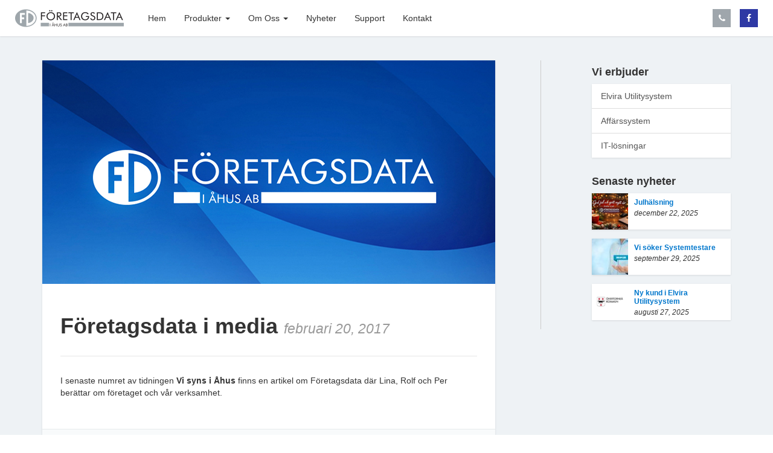

--- FILE ---
content_type: text/html; charset=UTF-8
request_url: https://www.fdab.se/foretagsdata-i-media/
body_size: 10801
content:
<!DOCTYPE html>
<html lang="en">
    <head>
        <meta charset="utf-8">
        <meta http-equiv="X-UA-Compatible" content="IE=edge">
        <meta name="viewport" content="width=device-width, initial-scale=1">
        <meta name="google-site-verification" content="gf-CgweXYzQVeM-VfnfFHcB9VAL3e2ffTejSm2TUugY" />
        <meta name="description" content="Vi levererar framtidens affärssystem och IT-lösningar till smarta företag">
        <meta name="keywords" content="företagsdata, affärssystem, utilitysystem, it, lösningar">
        <meta name="author" content="Wrem & Co.">

        <title>Företagsdata i media | Företagsdata</title>
        <link rel="shortcut icon" href="https://www.fdab.se/wp-content/themes/fdab/favicon.png">
        <link rel="stylesheet" href="https://www.fdab.se/wp-content/themes/fdab/style.css">

        <!-- HTML5 shim and Respond.js IE8 support of HTML5 elements and media queries -->
        <!--[if lt IE 9]>
            <script src="https://oss.maxcdn.com/libs/html5shiv/3.7.0/html5shiv.js"></script>
            <script src="https://oss.maxcdn.com/libs/respond.js/1.4.2/respond.min.js"></script>
        <![endif]-->
		
</head>
    <body data-spy="scroll" data-target="#side-nav" data-offset="60">

        <div class="navbar navbar-default navbar-fixed-top" role="navigation">
            <div class="navbar-header">
                <button type="button" class="navbar-toggle" data-toggle="collapse" data-target=".navbar-collapse">
                    <span class="sr-only">Toggle navigation</span>
                    <span class="icon-bar"></span>
                    <span class="icon-bar"></span>
                    <span class="icon-bar"></span>
                </button>
                <a class="navbar-brand" href="https://www.fdab.se"><img src="https://www.fdab.se/wp-content/themes/fdab/img/logo.png"></a>
            </div>
            <div class="collapse navbar-collapse">
                <ul id="menu-navigation" class="nav navbar-nav"><li id="menu-item-127" class="menu-item menu-item-type-post_type menu-item-object-page menu-item-home menu-item-127"><a title="Hem" href="https://www.fdab.se/">Hem</a></li>
<li id="menu-item-146" class="menu-item menu-item-type-custom menu-item-object-custom menu-item-has-children menu-item-146 dropdown"><a title="Produkter" href="#" data-toggle="dropdown" class="dropdown-toggle" aria-haspopup="true">Produkter <span class="caret"></span></a>
<ul role="menu" class=" dropdown-menu">
	<li id="menu-item-141" class="menu-item menu-item-type-post_type menu-item-object-page menu-item-141"><a title="Elvira Utilitysystem" href="https://www.fdab.se/produkter/utilitysystem/">Elvira Utilitysystem</a></li>
	<li id="menu-item-143" class="menu-item menu-item-type-post_type menu-item-object-page menu-item-143"><a title="IT-lösningar" href="https://www.fdab.se/produkter/it-losningar/">IT-lösningar</a></li>
</ul>
</li>
<li id="menu-item-435" class="menu-item menu-item-type-custom menu-item-object-custom menu-item-has-children menu-item-435 dropdown"><a title="Om Oss" href="#" data-toggle="dropdown" class="dropdown-toggle" aria-haspopup="true">Om Oss <span class="caret"></span></a>
<ul role="menu" class=" dropdown-menu">
	<li id="menu-item-423" class="menu-item menu-item-type-post_type menu-item-object-page menu-item-423"><a title="Bakgrund" href="https://www.fdab.se/om-oss/bakgrund/">Bakgrund</a></li>
	<li id="menu-item-434" class="menu-item menu-item-type-post_type menu-item-object-page menu-item-434"><a title="Vi på Företagsdata" href="https://www.fdab.se/om-oss/vi-pa-foretagsdata/">Vi på Företagsdata</a></li>
	<li id="menu-item-432" class="menu-item menu-item-type-post_type menu-item-object-page menu-item-432"><a title="Våra jobb" href="https://www.fdab.se/om-oss/vara-jobb/">Våra jobb</a></li>
</ul>
</li>
<li id="menu-item-132" class="menu-item menu-item-type-post_type menu-item-object-page current_page_parent menu-item-132"><a title="Nyheter" href="https://www.fdab.se/nyheter/">Nyheter</a></li>
<li id="menu-item-135" class="menu-item menu-item-type-post_type menu-item-object-page menu-item-135"><a title="Support" href="https://www.fdab.se/support/">Support</a></li>
<li id="menu-item-136" class="menu-item menu-item-type-post_type menu-item-object-page menu-item-136"><a title="Kontakt" href="https://www.fdab.se/kontakt/">Kontakt</a></li>
</ul>                <ul class="social">

                    <li class=phonebutton><a href="kontakt"><i class="fa fa-phone"></i></a></li>
                    <li class=facebookbutton><a href="https://facebook.com/foretagsdata" target="_blank"><i class="fa fa-facebook"></i></a></li>

                    <!--<li><a href="https://twitter.com/eldebitering" target="_blank" style="background:#378cc8;"><i class="fa fa-twitter"></i></a></li>-->
                </ul>
            </div>
        </div>

        <div class="grey">
        <div id="page" class="container">
            <div class="row">
                <div class="col-md-8">
                    <div class="box">
                        <div class="header">
                            <img src="https://www.fdab.se/wp-content/themes/fdab/img/missing-medium.jpg" class="img-responsive">                        </div>
                        <div class="content">
                            <h1>Företagsdata i media <small><em>februari 20, 2017</em></small></h1>
                            <hr>
                                                            <p>I senaste numret av tidningen <strong>Vi syns i Åhus</strong> finns en artikel om Företagsdata där Lina, Rolf och Per berättar om företaget och vår verksamhet.</p>
<div data-url="https://issuu.com/rickardgunnarsson/docs/vi_syns_i___hus_nr_78_low/40" style="width: 500px; height: 353px;" class="issuuembed"></div>
<p><script type="text/javascript" src="//e.issuu.com/embed.js" async="true"></script></p>
                                                    </div>
                        <div id="share" class="footer">
                            <h5>Dela på:<a href="http://www.facebook.com/share.php?u=https%3A%2F%2Fwww.fdab.se%2Fforetagsdata-i-media%2F&title=Företagsdata i media" onclick="window.open(this.href, '', 'width=550,height=520'); return false;"><i class="fa fa-facebook"></i>Facebook</a><a href="http://twitter.com/home?status=Företagsdata i media+https%3A%2F%2Fwww.fdab.se%2Fforetagsdata-i-media%2F" onclick="window.open(this.href, '', 'width=550,height=520'); return false;"><i class="fa fa-twitter"></i>Twitter</a><a href="https://plus.google.com/share?url=https%3A%2F%2Fwww.fdab.se%2Fforetagsdata-i-media%2F&title=Företagsdata i media" onclick="window.open(this.href, '', 'width=550,height=520'); return false;"><i class="fa fa-google-plus"></i>Google+</a><a href="http://www.linkedin.com/shareArticle?mini=true&amp;url=https%3A%2F%2Fwww.fdab.se%2Fforetagsdata-i-media%2F" onclick="window.open(this.href, '', 'width=550,height=520'); return false;"><i class="fa fa-linkedin"></i>LinkedIn</a></h5>
                        </div>
                    </div>
                </div>
                <div class="col-md-4">
                    <div id="sidebar" class="row">
                        <div class="col-md-8 col-md-offset-4">
                            <h4>Vi erbjuder</h4>
                            <div class="list-group">
                             
                                                            <a href="https://www.fdab.se/produkter/utilitysystem/" class="list-group-item">Elvira Utilitysystem</a>
                                                            <a href="https://www.fdab.se/?page_id=11" class="list-group-item">Affärssystem</a>
                                                            <a href="https://www.fdab.se/produkter/it-losningar/" class="list-group-item">IT-lösningar</a>
                                                        </div>
                            <h4>Senaste nyheter</h4>
                            <div id="latest-mini">
                                                                <div class="box">
                                    <a href="https://www.fdab.se/julhalsning/"><img width="60" height="60" src="https://www.fdab.se/wp-content/uploads/2025/12/Julhalsning-2025-60x60.png" class="attachment-mini size-mini wp-post-image" alt="" decoding="async" loading="lazy" /></a>                                    <a href="https://www.fdab.se/julhalsning/"><h6>Julhälsning</h6></a>
                                    <small><em>december 22, 2025</em></small>
                                </div>
                                                                <div class="box">
                                    <a href="https://www.fdab.se/vi-soker-systemtestare-2/"><img width="60" height="60" src="https://www.fdab.se/wp-content/uploads/2019/11/Depositphotos_144711061_xl-2015-60x60.jpg" class="attachment-mini size-mini wp-post-image" alt="" decoding="async" loading="lazy" /></a>                                    <a href="https://www.fdab.se/vi-soker-systemtestare-2/"><h6>Vi söker Systemtestare</h6></a>
                                    <small><em>september 29, 2025</em></small>
                                </div>
                                                                <div class="box">
                                    <a href="https://www.fdab.se/ny-kund-i-elvira-utilitysystem/"><img width="60" height="60" src="https://www.fdab.se/wp-content/uploads/2025/08/overtornea-1-60x60.png" class="attachment-mini size-mini wp-post-image" alt="" decoding="async" loading="lazy" srcset="https://www.fdab.se/wp-content/uploads/2025/08/overtornea-1-60x60.png 60w, https://www.fdab.se/wp-content/uploads/2025/08/overtornea-1.png 225w" sizes="auto, (max-width: 60px) 100vw, 60px" /></a>                                    <a href="https://www.fdab.se/ny-kund-i-elvira-utilitysystem/"><h6>Ny kund i Elvira Utilitysystem</h6></a>
                                    <small><em>augusti 27, 2025</em></small>
                                </div>
                                                            </div>
                        </div>
                    </div>
                </div>
            </div>
        </div>
        </div>

        <div id="footer">
            <ul>
                <li>© 2026 Företagsdata AB</li>
                <li class="seperator">•</li>
                <li>Nordanvägen 5, Åhus - Göteborgsvägen 16, Alingsås</li>
                <li class="seperator">•</li>
                <li>044 - 28 94 65</li>
                <li class="seperator">•</li>
                <li><a href="mailto:info@fdab.se">info@fdab.se</a></li>
            </ul>
        </div>

        <script src="https://www.fdab.se/wp-content/themes/fdab/js/jquery-3.7.1.min.js"></script>
        <script src="https://www.fdab.se/wp-content/themes/fdab/js/bootstrap.min.js"></script>
        <script src="https://www.fdab.se/wp-content/themes/fdab/js/script.js"></script>
   </body>
</html>


--- FILE ---
content_type: text/css
request_url: https://www.fdab.se/wp-content/themes/fdab/style.css
body_size: 191
content:
/*
Theme Name: Företagsdata
Theme URI: https://fdab.se
Author: Wrem & Co.
Author URI: http://wrem.co
Description: Vi levererar framtidens affärssystem och IT-lösningar till smarta företag.
Version: 1.0
License: GNU General Public License v2 or later
License URI: http://www.gnu.org/licenses/gpl-2.0.html
Tags: företagsdata, fdab
Text Domain: fdab
*/

@import url("css/bootstrap.min.css");
@import url("css/font-awesome.min.css");
@import url("custom.css");


--- FILE ---
content_type: text/css
request_url: https://www.fdab.se/wp-content/themes/fdab/custom.css
body_size: 23246
content:
body {
    padding-top: 60px;
    background: #fff;
}
a {
    color: #0077cc;
    text-decoration: none;
}
a:hover,
a:focus {
    color: #0088cc;
    text-decoration: underline;
}
h1,
h2,
h3,
h4,
h5,
h6,
.h1,
.h2,
.h3,
.h4,
.h5,
.h6 {
    font-weight: 600;
}
p {
    margin: 0 0 20px;
}
.grey {
    background: #eef2f5;
}
.btn {
    border-radius: 50px;
}
.btn-default {
    color: #333;
    background-color: #fff;
    border-color: #fff;
}
.btn-primary {
    color: #fff;
    background-color: #0077cc;
    border-color: #0077cc;
}
.btn-primary:hover,
.btn-primary:focus,
.btn-primary:active,
.btn-primary.active,
.open .dropdown-toggle.btn-primary {
    color: #fff;
    background-color: #0088cc;
    border-color: #0088cc;
}
.btn-default:hover,
.btn-default:focus,
.btn-default:active,
.btn-default.active,
.open .dropdown-toggle.btn-default {
    color: #333;
    background-color: #fff;
    border-color: #fff;
    opacity: .9;
}
.btn-lg,
.btn-group-lg > .btn {
    padding: 10px 30px;
}
.box {
    background: #fff;
    -webkit-box-shadow: 0 1px 3px rgba(0, 0, 0, .1);
    box-shadow: 0 1px 3px rgba(0, 0, 0, .1);
}
hr {
    margin-top: 30px;
    margin-bottom: 30px;
    border-top: 1px solid #e5e5e5;
}
#twitter-widget-0 {
    float: none; 
    width: 100% !important;  
    height: 340px !important;
}
.list-group {
    margin-bottom: 30px;
    -webkit-box-shadow: 0 1px 3px rgba(0, 0, 0, .1);
    box-shadow: 0 1px 3px rgba(0, 0, 0, .1);
}
.list-group-item {
    padding: 10px 15px;
    margin-bottom: 0px;
    border-top: none;
    border-left: none;
    border-right: none;
    border-bottom: 1px solid #ddd;
}
.list-group-item:first-child {
    border-top-left-radius: 0px;
    border-top-right-radius: 0px;
}
.list-group-item:last-child {
    border-bottom-right-radius: 0px;
    border-bottom-left-radius: 0px;
    border-bottom: 0px;
}
a.list-group-item:hover,
a.list-group-item:focus {
    background-color: #f8fafb;
}
a.list-group-item.active,
a.list-group-item.active:hover,
a.list-group-item.active:focus {
    background-color: #0077cc;
    border-color: #0077cc;
}



/* WordPress img classes */
img.alignright      { float: left; margin: 0 20px 20px 0; max-width: 100%; height: auto; }
img.alignleft       { float: left; margin: 0 20px 20px 0; max-width: 100%; height: auto; }
img.aligncenter     { display: block; margin-left: auto; margin-right: auto; max-width: 100%; height: auto; }
img.alignnone       { float: none; margin: 0 0 20px 0; max-width: 100%; height: auto; }
a img.alignright    { float: left; margin: 0 20px 20px 0; max-width: 100%; height: auto; }
a img.alignleft     { float: left; margin: 0 20px 20px 0; max-width: 100%; height: auto; }
a img.aligncenter   { display: block; margin-left: auto; margin-right: auto; }
a img.alignnone     { float: none; margin: 0 0 20px 0; max-width: 100%; height: auto; }
@media (min-width: 768px) {
    img.alignright      { float: right; margin:0 0 20px 20px; max-width: 100%; height: auto; }
    img.alignleft       { float: left; margin:0 20px 20px 0; max-width: 100%; height: auto; }
    img.aligncenter     { display: block; margin-left: auto; margin-right: auto; max-width: 100%; height: auto; }
    img.alignnone       { float: none; margin: 0 0 20px 0; max-width: 100%; height: auto; }
    a img.alignright    { float: right; margin:0 0 20px 20px; max-width: 100%; height: auto; }
    a img.alignleft     { float: left; margin:0 20px 20px 0; max-width: 100%; height: auto; }
    a img.aligncenter   { display: block; margin-left: auto; margin-right: auto; max-width: 100%; height: auto; }
    a img.alignnone     { float: none; margin: 0 0 20px 0; max-width: 100%; height: auto; }
}



/* Navbar */
.navbar {
    min-height: 60px;
}
.navbar-brand {
    height: 60px;
    padding: 15px 25px;
}
.navbar-brand img {
    width: 180px;
    height: 30px;
}
.navbar-default {
    background-color: #fff;
    border: none;
    -webkit-box-shadow: 0 1px 2px rgba(0, 0, 0, .1);
    box-shadow: 0 1px 2px rgba(0, 0, 0, .1);
}
.navbar-default .navbar-nav > li > a {
    color: #333;
}
.navbar-default .navbar-nav > li > a:hover,
.navbar-default .navbar-nav > li > a:focus {
    color: #0077cc;
    font-weight: normal;
    background-color: #f5f6f7;
}
.navbar-default .navbar-nav > .active > a,
.navbar-default .navbar-nav > .active > a:hover,
.navbar-default .navbar-nav > .active > a:focus {
    color: #0077cc;
    background-color: #fff;
    font-weight: bold;
}
.navbar-default .navbar-nav > .open > a,
.navbar-default .navbar-nav > .open > a:hover,
.navbar-default .navbar-nav > .open > a:focus {
    color: #333;
    background-color: #f5f6f7;
}
.navbar-toggle {
    padding: 0px 0px;
    margin-top: 20px;
    margin-right: 25px;
    margin-bottom: 0px;
    border: 0px solid transparent;
    border-radius: 0px;
}
.navbar-toggle .icon-bar {
    height: 4px;
}
.navbar-toggle .icon-bar + .icon-bar {
    margin-top: 4px;
}
.navbar-default .navbar-toggle {
    border-color: #333;
}
.navbar-default .navbar-toggle:hover,
.navbar-default .navbar-toggle:focus {
    background-color: #f8fafb;
}
.navbar-default .navbar-toggle .icon-bar {
    background-color: #9fa6ac;
}
.navbar-default .social {
    display: none;
    float: right;
    height: 60px;
    padding: 15px 25px;
    margin: 0;
}
.navbar-default .social li {
    float: left;
    list-style: none;
    margin-right: 15px;
}
.navbar-default .social li:last-child {
    margin-right: 0px;
}
.navbar-default .social li a {
    display: block;
    width: 30px;
    height: 30px;
    color: #fff;
    border-radius: 100%;
    text-align: center;
    line-height: 30px;
}
.navbar-default .social li a:hover {
    opacity: .9;
}
.navbar-default .dropdown-menu {
    border: 0px solid rgba(0, 0, 0, .15);
}
.navbar-default .dropdown-menu > li > a {
    padding: 10px 20px;
}
.navbar-default .dropdown-menu > li > a:hover,
.navbar-default .dropdown-menu > li > a:focus {
    color: #333;
    font-weight: normal;
    background-color: #f5f6f7;
}
.navbar-default .dropdown-menu > .active > a,
.navbar-default .dropdown-menu > .active > a:hover,
.navbar-default .dropdown-menu > .active > a:focus {
    color: #0077cc;
    background-color: #fff;
    font-weight: bold;
}
@media (min-width: 992px) {
    .navbar-default .social {
        display: block;
    }
}
@media (min-width: 768px) {
    .navbar-nav > li > a {
        padding-top: 20px;
        padding-bottom: 20px;
    }
}



/* Home */
#footer {
    width: 100%;
    min-height: 100px;
    background: #fff;
    text-align: center;
    -webkit-box-shadow: 0 -2px 3px rgba(0, 0, 0, .05);
    box-shadow: 0 -2px 3px rgba(0, 0, 0, .05);
}
#footer ul {
    margin: 0;
    padding: 40px 30px;
}
#footer ul li {
    height: 50px;
    line-height: 50px;
    list-style: none;
    border-bottom: 1px solid #ddd;
}
#footer ul li.seperator {
    display: none;
}
@media (min-width: 768px) {
    #footer ul li {
        display: inline;
        list-style: none;
        border-bottom: none;
        height: auto;
        line-height: normal;
    }
    #footer ul li.seperator {
        display: inline;
        margin: 0 15px;
    }
}



/* Featured */
#featured {
    width: 100%;
}
#featured #carousel {
    height: 200px;
}
#featured #carousel .item {
    height: 200px;
    background-size: cover;
}
#featured #carousel .carousel-inner > .item > img {
    width: 100%;
    height: 200px;
    position: absolute;
    top: 0; left: 0;
}
#featured #carousel .carousel-caption {
    right: 10%;
    left: 10%;
    top: 20px;
    bottom: 0px;
    padding-top: 0px;
    padding-right: 40px;
    padding-bottom: 0px;
    padding-left: 40px;
    text-shadow: 0px 1px 10px rgba(0,0,0,.5);
}
#featured #carousel .carousel-caption h1 {
    font-size: 24px;
    margin-top: 0px;
    margin-bottom: 15px;
}
#featured #carousel .carousel-caption p {
    font-size: 14px;
    margin-bottom: 15px;
}
#featured #carousel .carousel-caption p .btn {
    font-size: 14px;
    padding: 5px 15px;
}
#featured #carousel .carousel-control {
    width: 10%;
    text-shadow: none;
}
#featured #carousel .carousel-control.left {
    background-image: none;
    background-image: none;
    filter: none;
}
#featured #carousel .carousel-control.right {
    right: 0;
    left: auto;
    background-image: none;
    background-image: none;
    filter: none;
}
#featured #carousel .carousel-control:hover,
#featured #carousel .carousel-control:focus {
    filter: none;
    opacity: none;
}
#featured #carousel .carousel-control .glyphicon-circle-arrow-left,
#featured #carousel .carousel-control .glyphicon-circle-arrow-right {
    position: absolute;
    top: 50%;
    z-index: 5;
    display: inline-block;
}
#featured #carousel .carousel-control .glyphicon-circle-arrow-left {
    left: 50%;
}
#featured #carousel .carousel-control .glyphicon-circle-arrow-right {
    right: 50%;
}
#featured #thumbnails {
    display: none;
    height: 180px;
    background: #fff;
    padding-top: 30px;
    -webkit-box-shadow: 0 1px 3px rgba(0, 0, 0, .05);
    box-shadow: 0 1px 3px rgba(0, 0, 0, .05);
    text-shadow: 0px 1px 10px rgba(0,0,0,.5);
}
#featured #thumbnails a {
    cursor: pointer;
}
#featured #thumbnails a:hover h3 {
    opacity: 1;
}
#featured #thumbnails img {
    height: 120px;
    -webkit-filter: grayscale(90%);
    -moz-filter: grayscale(90%);
    filter: grayscale(90%);
}
#featured #thumbnails a.active img {
    -webkit-filter: grayscale(0%);
    -moz-filter: grayscale(0%);
    filter: grayscale(0%);
}
#featured #thumbnails h3 {
    width: 100%;
    height: 100%;
    color: #fff;
    position: absolute;
    top: 0; left: 0;
    text-align: center;
    margin: 0;
    padding-top: 50px;
    opacity: .5;
}
#featured #thumbnails a.active h3 {
    opacity: 1;
}
@media (min-width: 992px) {
    #featured #thumbnails {
        display: block;
    }
}
@media screen and (min-width: 768px) {
    #featured #carousel {
        height: 400px;
    }
    #featured #carousel .item {
        height: 400px;
    }
    #featured #carousel .carousel-inner > .item > img {
        height: 400px;
    }
    #featured #carousel .carousel-caption {
        padding-right: 160px;
        padding-left: 160px;
        top: 100px;
    }
    #featured #carousel .carousel-caption h1 {
        font-size: 54px;
    }
    #featured #carousel .carousel-caption p {
        font-size: 30px;
        margin-bottom: 30px;
    }
    #featured #carousel .carousel-caption p .btn {
        font-size: 18px;
        padding: 10px 30px;
    }
    #featured #carousel .carousel-control .glyphicon-circle-arrow-left,
    #featured #carousel .carousel-control .glyphicon-circle-arrow-right {
        width: 40px;
        height: 40px;
        margin-top: -20px;
        margin-left: -20px;
        font-size: 40px;
    }
}



/* Home */
#home {
    padding-top: 40px;
    padding-bottom: 40px;
}
#home h2 {
    margin-top: 0px;
    margin-bottom: 20px;
}
#home h2 .btn {
    display: none;
}
#home #latest .box {
    margin-bottom: 40px;
}
#home #latest .box .header {
    padding: 30px 30px 0px 30px;
}
#home #latest .box .content {
    padding: 30px;
}
#home #testimonials .box .content {
    padding: 30px;
}
#home #testimonials .box .content p,
#home #testimonials .box .footer p {
    display: none;
    margin-bottom: 0px;
}
#home #testimonials .box .content p.active,
#home #testimonials .box .footer p.active {
    display: block;
}
#home #testimonials .box .content p:before {
    content: '“';
    font-size: 60px;
    font-weight: bold;
    line-height: 30px;
    padding-right: 10px;
    vertical-align: bottom;
}
#home #testimonials .box .footer {
    background: #f8fafb;
    border-top: 3px solid #e6eaec;
    padding: 20px 30px;
    position: relative;
}
#home #testimonials .box .footer .btn {
    display: none;
    margin-top: -5px;
}
@-webkit-keyframes progress {
    from { width: 0%; }
    to { width: 100%; }
}
@-moz-keyframes progress {
    from { width: 0%; }
    to { width: 100%; }
}
@keyframes progress {
    from { width: 0%; }
    to { width: 100%; }
}
#home #testimonials .box .footer:before {
    content: "";
    width: 50%;
    height: 3px;
    background: #0077cc;
    position: absolute;
    top: -3px; left: 0;
    -webkit-animation: progress 10s linear infinite;
    -moz-animation: progress 10s linear infinite;
    animation: progress 10s linear infinite;
}
#home #reklam {
    text-align: center;
    margin-top: 40px;
}
#home #reklam img {
    margin: 0 auto 20px auto;
    -webkit-box-shadow: 0 1px 3px rgba(0, 0, 0, .1);
    box-shadow: 0 1px 3px rgba(0, 0, 0, .1);
}
@media screen and (min-width: 992px) {
    #home h2 .btn {
        display: block;
    }
    #home #latest .box .header {
        padding: 0px;
    }
    #home #latest .box .content {
        min-height: 220px;
    }
    #home #testimonials .box .footer .btn {
         display: block;
    }
    #home #reklam {
        margin-top: 0px;
    }
    #home #reklam:before {
        content: "";
        width: 1px;
        height: 100%;
        background: #ccc;
        display: block;
        position: absolute;
        top: 0; left: 60px;
    }
}



/* Product */
#showcase {
    width: 100%;
    height: 200px;
    background-color: #9fa6ac;
    background-size: cover;
    color: #fff;
    text-align: center;
    padding-top: 40px;
}
#showcase .overlay {
    display: inline-block;
    padding: 20px;
    text-shadow: 0px 1px 10px rgba(0,0,0,.5);
}
#showcase h1 {
    margin: 0px;
    padding: 0 0 15px 0;
}
#showcase p {
    margin: 0px;
    padding: 5px 0 0 0;
}
#product {
    padding-top: 40px;
    padding-bottom: 40px;
}
#product section {
    padding: 30px 30px;
    border-bottom: 1px solid #ddd;
    clear: both;
}
#product .affix {
    width: 263px;
    position: fixed;
    top: 100px;
}
#product .nav-list {
    background: #fff;
    margin-bottom: 30px;
    -webkit-box-shadow: 0 1px 3px rgba(0, 0, 0, .1);
    box-shadow: 0 1px 3px rgba(0, 0, 0, .1);
}
#product .nav-list li {
    border-bottom: 1px solid #ddd;
}
#product .nav-list li:last-child {
    border-bottom: none;
}
#product .nav-list li a {
    color: #333;
    white-space: nowrap;
    overflow: hidden;
    text-overflow: ellipsis;
}
#product .nav-list li a:hover {
    color: #0077cc;
    background: #f8fafb;
}
#product .nav-list li.active a {
    background: #0077cc;
    color: #fff;
}
#product .nav-list li#kundLogin {
    color: #0077cc;
    background: #f8fafb;
}
#product .nav-list li#kundLogin i {
    color: #333;
    position: absolute;
    top: 14px; right: 14px;
    opacity: 0.5;
}
#product .nav-list li#kundLogin:hover i {
    opacity: 1;
}

@media screen and (min-width: 768px) {
    #showcase {
        height: 360px;
        padding-top: 80px;
    }
    #showcase .overlay {
        padding: 30px;
    }
    #showcase h1 {
        font-size: 60px;
    }
    #showcase p {
        font-size: 30px;
    }
    #product section {
        padding: 40px 60px;
    }
}



/* Kundcases */
#kundcases section {
    padding-top: 30px;
    padding-bottom: 30px;
    border-bottom: 1px solid #ddd;
    clear: both;
}
#kundcases section:first-child {
    padding-top: 0px;
}
#kundcases section:last-child {
    padding-bottom: 0px;
    border-bottom: none;
}

/* News */
#news {
    padding-top: 40px;
    padding-bottom: 40px;
}
#news .box {
    margin-bottom: 40px;
}
#news .box .header {
    padding: 30px 30px 0px 30px;
}
#news .box .content {
    padding: 30px;
}
#news .pager li > a,
#news .pager li > span {
    font-size: 18px;
    padding: 8px 24px;
    border-radius: 50px;
}
#news .pager li > a:hover,
#news .pager li > a:focus {
    background-color: #f5f6f7;
}
@media screen and (min-width: 992px) {
    #news .box .header {
        padding: 0px;
    }
    #news .box .content {
        min-height: 220px;
    }
}



/* Page */
#page {
    padding-top: 40px;
    padding-bottom: 40px;
}
#page .box .header {
    padding: 30px 30px 0px 30px;
}
#page .box .content {
    padding: 30px;
}
#page .box .footer {
    background: #f8fafb;
    border-top: 1px solid #e6eaec;
    padding: 30px;
}
#page #sidebar {
    margin-top: 20px;
}
#page #sidebar #latest-mini .box {
    width: 100%;
    height: 60px;
    position: relative;
    margin-bottom: 15px;
    padding: 8px 8px 8px 70px;
}
#page #sidebar #latest-mini .box img {
    width: 60px;
    height: 60px;
    position: absolute;
    top: 0; left: 0;
}
#page #sidebar #latest-mini .box h6 {
    margin: 0 0;
    line-height: 14px;
    max-height: 32px;
    overflow: hidden;
    text-overflow: ellipsis;
    display: -webkit-box;
    -webkit-line-clamp: 2;
    -webkit-box-orient: vertical;
}
#page #employees .box {
    height: 200px;
    background: #fff;
    border: 1px solid #e6eaec;
    text-align: center;
    padding: 20px;
    margin-bottom: 20px;
    -webkit-box-shadow: none;
    box-shadow: none;
}
#page #employees .box .image {
    width: 100px;
    height: 100px;
    margin: 0 auto;
    position: relative;
}
#page #employees .box .image span {
    width: 30px;
    height: 30px;
    border: 2px solid #fff;
    border-radius: 100%;
    position: absolute;
}
#page #employees .box .image span:hover {
    -webkit-transition: all 0.2s ease-out;
    -moz-transition: all 0.2s ease-out;
    -ms-transition: all 0.2s ease-out;
    transition: all 0.2s ease-out;
    -webkit-transform: scale(1.2);
    -moz-transform: scale(1.2);
    -ms-transform: scale(1.2);
    transform: scale(1.2);
}
#page #employees .box .image span i {
    color: #fff;
    font-size: 12px;
    line-height: 28px;
}
#page #employees .box .image span.email {
    background: #9fa6ac;
    bottom: 0; left: 0;
}
#page #employees .box .image span.phone {
    background: #0077cc;
    bottom: 0; right: 0;
}
#page #employees .box .image .popover {
    max-width: 280px;
    min-width: 180px;
    text-align: center;
    color: #333;
}
#page #employees .box img {
    width: 100px;
    height: 100px;
    border-radius: 100%;
}
#page #employees .box h5 {
    height: 20px;
    margin-top: 20px;
    margin-bottom: 3px;
    white-space: nowrap;
    overflow: hidden;
    text-overflow: ellipsis;
}
#page #employees .box p {
    margin-bottom: 0px;
}
#page #employees .box p a {
    font-weight: 500;
}
#page #share a {
    margin-left: 20px;
}
#page #share a i {
    width: 40px;
    height: 40px;
    background: #fff;
    color: #0077cc;
    border: 1px solid #e6eaec;
    margin-right: 5px;
    border-radius: 100%;
    text-align: center;
    line-height: 40px;
}
#page #share a:hover i {
    border: 1px solid #0077cc;
    background: #0077cc;
    color: #fff;
}
@media screen and (min-width: 992px) {
    #page .box .header {
        padding: 0px;
    }
    #page .box .content {
        min-height: 220px;
    }
    #page #sidebar {
        margin-top: 0px;
    }
    #page #sidebar:before {
        content: "";
        width: 1px;
        height: 100%;
        background: #ccc;
        display: block;
        position: absolute;
        top: 0; left: 60px;
    }
}



/* FAQs */
#faqs .nav-tabs {
    margin: 15px 0;
}
#faqs .nav-tabs > li > a:hover {
    background: #f5f6f7;
}
#faqs .panel {
    border: none;
    border-radius: 0px;
    -webkit-box-shadow: none;
    box-shadow: none;
}
#faqs .panel-group {
    margin-bottom: 0px;
}
#faqs .panel-group .panel+.panel {
    margin-top: 15px;
}
#faqs .panel-default > .panel-heading {
    background-color: #eef2f5;
}
#faqs .panel-group .panel-heading + .panel-collapse .panel-body {
    border-top: none;
}


/* Product sections */
#section-tillvalsmoduler { margin: 0; padding: 0; list-style: none; }
#section-tillvalsmoduler li { color: #fff; padding: 10px; display: inline-block; margin-right: 10px; margin-bottom: 10px; }

#section-infrastruktur .col-md-6 { position: relative; }
#section-infrastruktur i { width: 60px; height: 60px; background: #fff; font-size: 30px; border: 2px solid #0077cc; color: #0077cc; text-align: center; line-height: 60px; border-radius: 100%; position: absolute; top: 10px; left: 10px; }
#section-infrastruktur h4 { padding-left: 70px; }
#section-infrastruktur p { padding-left: 70px; }

#section-hosting { text-align: center; }
#section-hosting .heading { padding: 10px; }
#section-hosting .heading h2 { margin: 0; }
#section-hosting .price { padding: 10px; }
#section-hosting .price h5 { margin: 0; }
#section-hosting .list { margin-bottom: 20px; }
#section-hosting .list ul { margin: 0; padding: 0; list-style: none; }
#section-hosting .list ul li { width: 100%; height: 40px; border-bottom: 1px solid #ddd; line-height: 40px; padding: 0 20px; white-space: nowrap; overflow: hidden; text-overflow: ellipsis; }
#section-hosting .list ul li:last-child { border-bottom: none; }

#section-smartpost { text-align: center; }
#section-smartpost .heading { padding: 10px; }
#section-smartpost .heading h5 { margin: 0; }
#section-smartpost .text { padding: 10px; margin-bottom: 20px; }
#section-smartpost .text p { margin-bottom: 10px; }

@media (min-width: 768px) {
    #section-hosting .list { margin-bottom: 0px; }
    #section-smartpost .text { margin-bottom: 0px; }
}

.pagination-older {
  float: right;
}
.pagination-older a:after {
  content: "→";
  display: inline-block;
  vertical-align: middle;
  margin-top: -2px;
  margin-left: 3px;
}
.pagination-newer {
  float: left;
}
.pagination-newer a:before {
  content: "←";
  display: inline-block;
  vertical-align: middle;
  margin-top: -2px;
  margin-right: 3px;
}
.facebookbutton{
  background:#2e39a4;
}
.phonebutton{
  background:#9fa6ac;
}
div[data-slide-number="0"] { 
    background-image:url('https://www.fdab.se/wp-content/uploads/2014/06/utilitysystem.jpg') 
}
div[data-slide-number="1"] { 
    background-image:url('https://www.fdab.se/wp-content/uploads/2014/06/it-losningar1.jpg') 
}
.productbanner { 
    background-image:url('https://www.fdab.se/wp-content/uploads/2014/06/utilitysystem.jpg') 
}
.row1{
  margin:40px 0;
  text-align:center;
}
.telefon {
  border-top:1px solid #ddd;
  padding-top:5px;
}
.textcenter {
  text-align: center;

}
.textdecor {
  text-decoration: none;
}
.borderzero {
  border: 0px;
}
li.grundmodulbg{
  background:#0077cc;
}
li.ediel{
  background:#d9534f;
}
li.effekt{
  background:#6f5499;
}
li.timavrakning{
  background:#479535;
}
li.dokumenthantering{
  background:#958449;
}
li.medlemsregister{
  background:#719FE5;
}
li.slutkundswebb{
  background:#5cb85c;
}
li.timspothantering{
  background:#9ea6ab;
}
li.uttokadavtalshantering{
  background:#4a4f52;
}
li.flerabolag{
  background:#f0ad4e;
}


--- FILE ---
content_type: application/javascript
request_url: https://www.fdab.se/wp-content/themes/fdab/js/script.js
body_size: 1744
content:
// Initiate the carousel
$('#carousel').carousel({
    interval: 5000
})

// Carousel thumbnails click behaviour
$('#thumbnails a').click(function() {
    $('#thumbnails a').removeClass('active');
    $(this).addClass('active');
});
$('#carousel').on('slid.bs.carousel', function () {
    var id = $('.item.active').data('slide-number');
    $('[id^=thumbnail-]').removeClass('active');
    $('[id^=thumbnail-'+id+']').addClass('active');
})

// Support FAQs click behaviour
$('#faqs ul li').click(function(event) {
    event.preventDefault();
    $('#faqs ul li').removeClass("active");
    $(this).addClass("active");
});
$('#faqs #faqnav1').click(function() {
    $('#faqs #faqacc1').show();
    $('#faqs #faqacc2').hide();
    $('#faqs #faqacc3').hide();
});
$('#faqs #faqnav2').click(function() {
    $('#faqs #faqacc2').show();
    $('#faqs #faqacc1').hide();
    $('#faqs #faqacc3').hide();
});
$('#faqs #faqnav3').click(function() {
    $('#faqs #faqacc3').show();
    $('#faqs #faqacc1').hide();
    $('#faqs #faqacc2').hide();
});

// Initialize popovers for employees
$(document).ready(function() {
    $('#employees span').popover();
});

// Initialize
$(document).ready(function() {
    $('#side-nav ul li').first().addClass('active');
});

// Initialize popovers for employees
$(document).ready(function() {
    $("#testimonials .content p:first").addClass('active');
    $("#testimonials .footer p:first").addClass('active');
    setInterval(function() {
        var $nextContent = $('#testimonials .content p.active').removeClass('active').next('#testimonials .content p');
        var $nextFooter = $('#testimonials .footer p.active').removeClass('active').next('#testimonials .footer p');
        if ($nextContent.length) {
            $nextContent.addClass('active');
            $nextFooter.addClass('active');
        }
        else {
            $("#testimonials .content p:first").addClass('active');
            $("#testimonials .footer p:first").addClass('active');
        }
    }, 10000);
    
});

